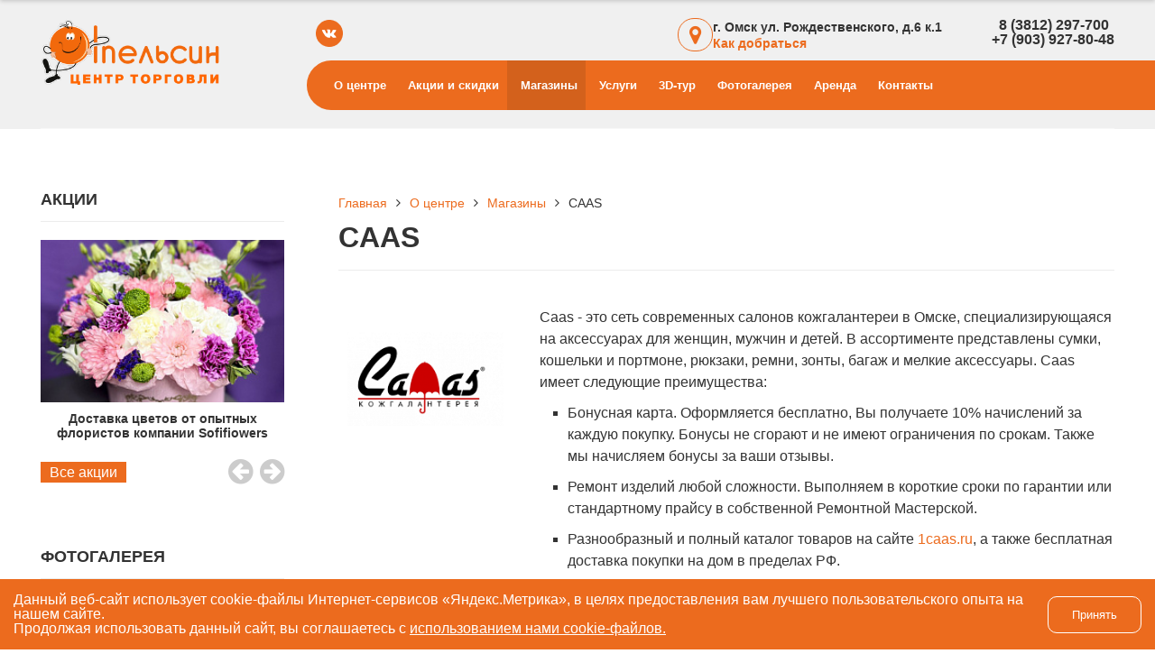

--- FILE ---
content_type: text/html; charset=UTF-8
request_url: https://apelsin-omsk.ru/kompaniya/magaziny/ernest/
body_size: 7830
content:
<!DOCTYPE html>
<html lang="ru">
<head>
    <meta name=viewport content="width=device-width, initial-scale=1.0">
    <meta name="format-detection" content="telephone=no">
    <title>СAAS</title>
    <meta http-equiv="Content-Type" content="text/html; charset=UTF-8" />
<link href="/bitrix/templates/gvozdevsoft_corpgs_s1/css/reset.css?16620304101139" type="text/css"  data-template-style="true"  rel="stylesheet" />
<link href="/bitrix/templates/gvozdevsoft_corpgs_s1/css/bootstrap-grid.min.css?166203041034243" type="text/css"  data-template-style="true"  rel="stylesheet" />
<link href="/bitrix/templates/gvozdevsoft_corpgs_s1/css/font-awesome/css/font-awesome.min.css?166203041031000" type="text/css"  data-template-style="true"  rel="stylesheet" />
<link href="/bitrix/templates/gvozdevsoft_corpgs_s1/lib/owl-carousel-2/css/owl.carousel.min.css?16620304093351" type="text/css"  data-template-style="true"  rel="stylesheet" />
<link href="/bitrix/templates/gvozdevsoft_corpgs_s1/lib/owl-carousel-2/css/owl.theme.default.css?16620304092810" type="text/css"  data-template-style="true"  rel="stylesheet" />
<link href="/bitrix/templates/gvozdevsoft_corpgs_s1/lib/fancybox/jquery.fancybox.min.css?166203040912795" type="text/css"  data-template-style="true"  rel="stylesheet" />
<link href="/bitrix/templates/gvozdevsoft_corpgs_s1/lib/flex-gallery/justified-gallery.min.css?16620304092515" type="text/css"  data-template-style="true"  rel="stylesheet" />
<link href="/bitrix/templates/gvozdevsoft_corpgs_s1/css/template.css?166954953616635" type="text/css"  data-template-style="true"  rel="stylesheet" />
<link href="/bitrix/templates/gvozdevsoft_corpgs_s1/css/mainpage.css?166203041016155" type="text/css"  data-template-style="true"  rel="stylesheet" />
<link href="/bitrix/templates/gvozdevsoft_corpgs_s1/css/content.css?166203041018065" type="text/css"  data-template-style="true"  rel="stylesheet" />
<link href="/bitrix/templates/gvozdevsoft_corpgs_s1/css/catalog.css?166203041015440" type="text/css"  data-template-style="true"  rel="stylesheet" />
<link href="/bitrix/templates/gvozdevsoft_corpgs_s1/css/sidebar.css?16620304103498" type="text/css"  data-template-style="true"  rel="stylesheet" />
<link href="/bitrix/templates/gvozdevsoft_corpgs_s1/css/feedback.css?166728742415283" type="text/css"  data-template-style="true"  rel="stylesheet" />
<link href="/bitrix/templates/gvozdevsoft_corpgs_s1/lib/flmenu/flmenu.css?16687758345634" type="text/css"  data-template-style="true"  rel="stylesheet" />
<link href="/bitrix/templates/gvozdevsoft_corpgs_s1/lib/accordion/accordion.css?16620304091496" type="text/css"  data-template-style="true"  rel="stylesheet" />
<link href="/bitrix/templates/gvozdevsoft_corpgs_s1/lib/tabs/tabs.css?1662030409697" type="text/css"  data-template-style="true"  rel="stylesheet" />
<link href="/bitrix/templates/gvozdevsoft_corpgs_s1/lib/arrup/arrup.css?1662030409556" type="text/css"  data-template-style="true"  rel="stylesheet" />
<link href="/bitrix/templates/gvozdevsoft_corpgs_s1/lib/hdfix/hdfix.css?16687770882869" type="text/css"  data-template-style="true"  rel="stylesheet" />
<link href="/bitrix/templates/gvozdevsoft_corpgs_s1/lib/img-zoom/img-zoom.css?1662030409682" type="text/css"  data-template-style="true"  rel="stylesheet" />
<link href="/bitrix/templates/gvozdevsoft_corpgs_s1/css/cart.css?16620304106569" type="text/css"  data-template-style="true"  rel="stylesheet" />
<link href="/bitrix/templates/gvozdevsoft_corpgs_s1/themes/color_custom.css?16660915404295" type="text/css"  data-template-style="true"  rel="stylesheet" />
<link href="/bitrix/templates/gvozdevsoft_corpgs_s1/css/slider.css?1669547288863" type="text/css"  data-template-style="true"  rel="stylesheet" />
<link href="/bitrix/templates/gvozdevsoft_corpgs_s1/css/adaptive.css?16695479067434" type="text/css"  data-template-style="true"  rel="stylesheet" />
<link href="/bitrix/templates/gvozdevsoft_corpgs_s1/css/customer.css?166203041022" type="text/css"  data-template-style="true"  rel="stylesheet" />
<link href="/bitrix/templates/gvozdevsoft_corpgs_s1/components/bitrix/menu/sections_menu/style.css?16620304103897" type="text/css"  data-template-style="true"  rel="stylesheet" />
<link href="/bitrix/templates/gvozdevsoft_corpgs_s1/components/bitrix/menu/footer_top_menu/style.css?1668514078398" type="text/css"  data-template-style="true"  rel="stylesheet" />
<style>:root{ --main-template-color: #ec6b1e }</style>



<script type="text/javascript" src="/bitrix/templates/gvozdevsoft_corpgs_s1/lib/jquery-3.3.1.min.js?166203040986927"></script>
<script type="text/javascript" src="/bitrix/templates/gvozdevsoft_corpgs_s1/lib/owl-carousel-2/js/owl.carousel.min.js?166203040944342"></script>
<script type="text/javascript" src="/bitrix/templates/gvozdevsoft_corpgs_s1/lib/fancybox/jquery.fancybox.min.js?166203040968253"></script>
<script type="text/javascript" src="/bitrix/templates/gvozdevsoft_corpgs_s1/lib/flmenu/flmenu.js?16685176613625"></script>
<script type="text/javascript" src="/bitrix/templates/gvozdevsoft_corpgs_s1/lib/sticky/jquery.sticky.js?16620304093836"></script>
<script type="text/javascript" src="/bitrix/templates/gvozdevsoft_corpgs_s1/lib/accordion/accordion.js?1662030409311"></script>
<script type="text/javascript" src="/bitrix/templates/gvozdevsoft_corpgs_s1/lib/tabs/tabs.js?1662030409751"></script>
<script type="text/javascript" src="/bitrix/templates/gvozdevsoft_corpgs_s1/lib/arrup/arrup.js?1662030409423"></script>
<script type="text/javascript" src="/bitrix/templates/gvozdevsoft_corpgs_s1/lib/hdfix/hdfix.js?1667282775231"></script>
<script type="text/javascript" src="/bitrix/templates/gvozdevsoft_corpgs_s1/lib/img-zoom/img-zoom.js?1662030409220"></script>
<script type="text/javascript" src="/bitrix/templates/gvozdevsoft_corpgs_s1/lib/flex-gallery/jquery.justified-gallery.min.js?166203040918510"></script>
<script type="text/javascript" src="/lib/feedback/feedback.js?16620304091286"></script>
<script type="text/javascript" src="/lib/cart/cart.js?16620304094151"></script>
<script type="text/javascript" src="/bitrix/templates/gvozdevsoft_corpgs_s1/lib/inputmask/jquery.inputmask.js?1662030409220934"></script>
<script type="text/javascript" src="/bitrix/templates/gvozdevsoft_corpgs_s1/js/main.js?16695479354224"></script>
<script type="text/javascript" src="/bitrix/templates/gvozdevsoft_corpgs_s1/components/bitrix/menu/mn_flmenu_top/script.js?1668517596553"></script>
<script type="text/javascript">var _ba = _ba || []; _ba.push(["aid", "9f25edd6836802882369e766f179092f"]); _ba.push(["host", "apelsin-omsk.ru"]); (function() {var ba = document.createElement("script"); ba.type = "text/javascript"; ba.async = true;ba.src = (document.location.protocol == "https:" ? "https://" : "http://") + "bitrix.info/ba.js";var s = document.getElementsByTagName("script")[0];s.parentNode.insertBefore(ba, s);})();</script>


                                                                                                                                                                                    <script type="text/javascript" src="https://cdnjs.cloudflare.com/ajax/libs/js-cookie/2.1.2/js.cookie.js"></script>
            <script>window.inputMaskPattern = "+7 (999) 999-99-99";</script>
                                    <!-- Open Graph -->
    <meta property="og:title" content="СAAS">
    <meta property="og:description" content="">
    <meta property="og:type" content="website">
    <meta property="og:url" content="https:///kompaniya/magaziny/ernest/">
            <meta property="og:image" content="https:///upload/iblock/d77/7l3y9p1gp0ayk7a1o91kt3kuaurujprq.png">
        <!-- /Open Graph -->
    <link type="image/x-icon" rel="shortcut icon"
          href="/favicon.ico">

    <!-- Yandex.Metrika counter -->
    <script type="text/javascript" >
    (function(m,e,t,r,i,k,a){m[i]=m[i]||function(){(m[i].a=m[i].a||[]).push(arguments)};
    m[i].l=1*new Date();
    for (var j = 0; j < document.scripts.length; j++) {if (document.scripts[j].src === r) { return; }}
    k=e.createElement(t),a=e.getElementsByTagName(t)[0],k.async=1,k.src=r,a.parentNode.insertBefore(k,a)})
    (window, document, "script", "https://mc.yandex.ru/metrika/tag.js", "ym");

    ym(102921116, "init", {
            clickmap:true,
            trackLinks:true,
            accurateTrackBounce:true,
            webvisor:true
    });
    </script>
    <noscript><div><img src="https://mc.yandex.ru/watch/102921116" style="position:absolute; left:-9999px;" alt="" /></div></noscript>
    <!-- /Yandex.Metrika counter -->
     
</head>
<body>
<header id="header">
                            <div class="header-inner">
                                <div class="container">
                    <div class="header-top">
                        <div class="row align-items-center">
                            <div class="col" id="header-grid">
                                <div class="header-logo">
                                    <a href="/" class="header-logo__link">
                                            <img src="/images/logo.png" alt="Главная">
                                    </a>
                                    <a class="burger_btn"></a>
                                </div>

                                <div class="header-contacts d-flex justify-content-between">
                                    <div class="ml-5 social_wrap">
                                        <div>
    <a href='https://vk.com/apelsinomsk'"><img src="/upload/uf/7d0/d8p5zo356yx9oqfggljflzujwxwf2fsc.png" border="0" alt="" width="30" height="30" /></a>
</div>                                    </div>
                                    <div class="d-flex header_address_phone">
                                        <div class="header-address">
                                            <div class="header-address__text">
                                                <div class="address_wrap">
    г. Омск ул. Рождественского, д.6 к.1 <br/>
            <a href="/kontakty/">Как добраться</a>
    </div>
                                            </div>
                                        </div>

                                        <div class="header-phone">
                                            <div class="header-phone_item">
    <a href="tel:83812297700" class="header-phone__popup-link-phone">&nbsp;&nbsp;8 (3812) 297-700 </a>
</div>
<div class="header-phone_item">
    <a href="tel:+79039278048 " class="header-phone__popup-link-phone">+7 (903) 927-80-48 </a>
</div>
                                        </div>
                                    </div>
                                </div>
                                <div class="header-menu">
                                    <div id="flvmenu">
<ul id="horizontal-multilevel-menu" itemscope itemtype="http://schema.org/SiteNavigationElement">


	
	
	
		
							<li><a href="/kompaniya/" itemprop="url">О центре</a></li>
			
		
	
	

	
	
	
		
							<li><a href="/aktsii/" itemprop="url">Акции и скидки</a></li>
			
		
	
	

	
	
	
		
							<li class="item-selected"><a href="/kompaniya/magaziny/" itemprop="url">Магазины</a></li>
			
		
	
	

	
	
	
		
							<li><a href="/kompaniya/services/" itemprop="url">Услуги</a></li>
			
		
	
	

	
	
	
		
							<li><a href="/map/" itemprop="url">3D-тур</a></li>
			
		
	
	

	
	
	
		
							<li><a href="/portfolio/" itemprop="url">Фотогалерея</a></li>
			
		
	
	

	
	
	
					<li class="root-item"><a href="/arenda-ploshchadey/" itemprop="url">Аренда</a>
				<ul>
		
	
	

	
	
	
		
							<li><a href="/arenda-ploshchadey/arenda-torgovykh-mest/" itemprop="url">Аренда торговых мест</a></li>
			
		
	
	

	
	
	
		
							<li><a href="/arenda-ploshchadey/arenda-efirnogo-vremeni/" itemprop="url">Аренда эфирного времени</a></li>
			
		
	
	

	
	
	
		
							<li><a href="/arenda-ploshchadey/arenda-reklamnykh-mest/" itemprop="url">Аренда рекламных мест</a></li>
			
		
	
	

	
			</ul></li>	
	
		
							<li><a href="/kontakty/" itemprop="url">Контакты</a></li>
			
		
	
	

</ul>
</div>
<div class="menu-clear-left"></div>
                                </div>
                            </div>
                        </div>
                    </div>
                    <!-- /header-top -->
                    <div class="row">
                        <div class="col-lg">
                                                                                            <nav class="header-top-menu menu-line">
                                    
                                </nav>
                        </div>
                    </div>
                    <!-- /top-menu -->
                                </div>
        </div>
        <!-- /header-inner -->
                            <!-- header-fix -->
            <div class="header-fix">
                <div class="head_slide">
    <div class="hdslide_inn">

        <div class="head_slide_left">

            <div class="hdslide_home">
                <a href="/" class="hdslide_home-logo">
                    <img src="/images/logo_fix.png"
                         alt="Главная">
                </a>
            </div>

                    </div>

        <div class="head_slide_right">
                        <div class="header-address">
                <div class="header-address__text">
                    <div class="address_wrap">
    г. Омск ул. Рождественского, д.6 к.1 <br/>
            <a href="/kontakty/">Как добраться</a>
    </div>
                </div>
            </div>
            <div class="header-phone">
                <div class="header-phone_item">
    <a href="tel:83812297700" class="header-phone__popup-link-phone">&nbsp;&nbsp;8 (3812) 297-700 </a>
</div>
<div class="header-phone_item">
    <a href="tel:+79039278048 " class="header-phone__popup-link-phone">+7 (903) 927-80-48 </a>
</div>
            </div>
        </div>
    </div>
</div>            </div>
            <!-- /header-fix -->
        </header>
<!-- HEADER -->
        <div class="wrapper">
        <div class="container">
            <div class="row">
                <div class="col wrapper-inner">
                    <div id="sidebar">
                        <div class="sidebar_adaptive">
                                                            <div id="sidebar_filter_catalog">
                                    <div class="sidebar pright">
   </div>                                </div>
                                                        <nav id="sidebar_menu">
                                                            </nav>
                                                            <div class="sidebar-action-box">
                                    <div class="title">
	Акции
</div>
<div class="sidebar-action owl-carousel">
			<div id="bx_3218110189_234">
		<div class="sidebar-action__img">
						<a href="/aktsii/dostavka-tsvetov-ot-opytnykh-floristov-kompanii-sofifiowers/">
				<img src="/upload/resize_cache/iblock/d6f/248_165_2/p03yo62nj8als2jiiroo5azgho4v7svq.jpg" alt="Доставка цветов от опытных флористов компании Sofifiowers" />			</a>
					</div>
		<div class="sidebar-action__text">
			<a href="/aktsii/dostavka-tsvetov-ot-opytnykh-floristov-kompanii-sofifiowers/" class="sidebar-action__text-link">
				Доставка цветов от опытных флористов компании Sofifiowers			</a>
		</div>
	</div>
			<div id="bx_3218110189_285">
		<div class="sidebar-action__img">
						<a href="/aktsii/ortopedicheskie-matrasy/">
				<img src="/upload/resize_cache/iblock/9e3/248_165_2/qdpnal6caq1ssjutnxtahpj9znjb1nfc.png" alt="Ортопедические матрасы" />			</a>
					</div>
		<div class="sidebar-action__text">
			<a href="/aktsii/ortopedicheskie-matrasy/" class="sidebar-action__text-link">
				Ортопедические матрасы			</a>
		</div>
	</div>
			<div id="bx_3218110189_284">
		<div class="sidebar-action__img">
						<a href="/aktsii/resheniya-dlya-kazhdogo/">
				<img src="/upload/resize_cache/iblock/998/248_165_2/4g4t7vuwetjbpaq57zhl1ee25bb9whjx.png" alt="Решения для каждого" />			</a>
					</div>
		<div class="sidebar-action__text">
			<a href="/aktsii/resheniya-dlya-kazhdogo/" class="sidebar-action__text-link">
				Решения для каждого			</a>
		</div>
	</div>
			<div id="bx_3218110189_283">
		<div class="sidebar-action__img">
						<a href="/aktsii/divan-rivera/">
				<img src="/upload/resize_cache/iblock/f41/248_165_2/mjs03o2uwoaq3jjvrvzw2lcoysv61w1v.png" alt="Диван Ривьера" />			</a>
					</div>
		<div class="sidebar-action__text">
			<a href="/aktsii/divan-rivera/" class="sidebar-action__text-link">
				Диван Ривьера			</a>
		</div>
	</div>
			<div id="bx_3218110189_282">
		<div class="sidebar-action__img">
						<a href="/aktsii/rassrochka/">
				<img src="/upload/resize_cache/iblock/a56/248_165_2/k3nmnumfu0icldctrt33l0widsz8rd50.png" alt="Рассрочка" />			</a>
					</div>
		<div class="sidebar-action__text">
			<a href="/aktsii/rassrochka/" class="sidebar-action__text-link">
				Рассрочка			</a>
		</div>
	</div>
	</div>

<div class="link_all">
 <a href="/aktsii/">Все акции</a>
</div>                                </div>
                                                                                        <div class="sidebar-review-box">
                                                                    </div>
                                                                                        <div class="sidebar-photo-box">
                                    <div class="title">
	 Фотогалерея
</div>
 <div class="sidebar-portfolio owl-carousel">
			<div id="bx_651765591_49">
				<a href="/portfolio/" title="Фотогалерея">
			<img src="/upload/resize_cache/iblock/c29/248_175_2/82k483u380dwwo0jftgzn7f250wd547z.jpg" alt="Фотогалерея" />		</a>
			</div>
	</div>

<div class="link_all">
 <a href="/portfolio/">Все фото</a>
</div>
<br>                                </div>
                                                                                        <div class="sidebar-news-box">
                                                                    </div>
                                                                                        <div id="sidebar_fixed">
                                                                    </div>
                                                    </div>
                    </div>
                                        <div class="content-box">
                                                    <div class="breadcrumb">
                                <ul itemscope itemtype="http://schema.org/BreadcrumbList"><li itemprop="itemListElement" itemscope itemtype="http://schema.org/ListItem"><a href="/" title="Главная" itemprop="item"><span itemprop="name">Главная</span></a><meta itemprop="position" content="1" /></li><li itemprop="itemListElement" itemscope itemtype="http://schema.org/ListItem"><a href="/kompaniya/" title="О центре" itemprop="item"><span itemprop="name">О центре</span></a><meta itemprop="position" content="2" /></li><li itemprop="itemListElement" itemscope itemtype="http://schema.org/ListItem"><a href="/kompaniya/magaziny/" title="Магазины" itemprop="item"><span itemprop="name">Магазины</span></a><meta itemprop="position" content="3" /></li><li itemprop="itemListElement" itemscope itemtype="http://schema.org/ListItem"><span itemprop="item"><span itemprop="name">СAAS</span></span><meta itemprop="position" content="4" /></li></ul>                            </div>
                            <h1>СAAS</h1>
                        
<div class="borderbx">
<div class="partners-detail">
	<div class="row">
				<div class="col-md-3">
			<div class="partners-detail__item">
				<img src="/upload/resize_cache/iblock/d77/200_200_1/7l3y9p1gp0ayk7a1o91kt3kuaurujprq.png" alt="СAAS"  title="СAAS" class="partners-detail__img">			</div>
		</div>
						<div class="col">
			<div class="partners-detail__text">
				<p>
	 Caas - это сеть современных салонов кожгалантереи в Омске, специализирующаяся на аксессуарах для женщин, мужчин и детей. В ассортименте представлены сумки, кошельки и портмоне, рюкзаки, ремни, зонты, багаж и мелкие аксессуары. Caas имеет следующие преимущества:
</p>
<ul>
	<li>Бонусная карта. Оформляется бесплатно, Вы получаете 10% начислений за каждую покупку. Бонусы не сгорают и не имеют ограничения по срокам. Также мы начисляем бонусы за ваши отзывы.</li>
	<li>Ремонт изделий любой сложности. Выполняем в короткие сроки по гарантии или стандартному прайсу в собственной Ремонтной Мастерской.</li>
	<li>Разнообразный и полный каталог товаров на сайте <a href="http://1caas.ru/" target="_blank">1caas.ru</a>, а также бесплатная доставка покупки на дом в пределах РФ.</li>
	<li>Подарочные сертификаты любого номинала в электронном, либо физическом эквиваленте.</li>
	<li>Возможность покупки товаров в рассрочку или с помощью сервиса “Долями” без процентов и переплат.</li>
	<li>Информативные соцсети в “Telegram” и “ВКонтакте” с обзорами товара, лучшими ценами и подробным описанием.</li>
</ul>
<p>
</p>
<p>
	 Мы стремимся улучшать сервис, чтобы вы возвращались к нам с удовольствием! Ведь Caas в моде при любой погоде!
</p>
<p>
 <span style="color: #626262;">ЦОКОЛЬНЫЙ ЭТАЖ, БУТИК №14</span>
</p>
<hr>
<p>
	 &nbsp;
</p>			</div>
		</div>
			</div>
	</div>

<div class="link_back">
	<a href="/kompaniya/magaziny/"><i class="fa fa-chevron-left" aria-hidden="true"></i>Список партнеров</a>
</div>
</div>
</div>
    </div>
    </div>
    </div>
</div>
<footer id="footer">
    <div class="footer">
        <div class="cookie-notification cookie-notification_hidden_yes">
    <div class="cookie-notification__body">
    <p>
        Данный веб-сайт использует cookie-файлы Интернет-сервисов «Яндекс.Метрика», 
        в целях предоставления вам лучшего пользовательского опыта на нашем сайте. <br>
        Продолжая использовать данный сайт, вы соглашаетесь с <a target="_blank" href="https://apelsin-omsk.ru/kontakty/politika-konfidentsialnosti/">использованием нами cookie-файлов.</a>
    </p>
    </div>
    <div class="cookie-notification__buttons">
        <button class="cookie-notification__button" id="yes">Принять</button>
    </div>
</div>

<style>
    .cookie-notification {
            position: fixed;
            display: flex;
            gap: 24px;
            justify-content: space-between;
            align-items: center;
            background-color: #EC6B1E;
            bottom: 0;
            width: 100%;
            color: white;
            padding: 15px;
            z-index: 9999;
        }

        .cookie-notification_hidden_yes {
            display: none;
        }

        .cookie-notification__header {
            margin-bottom: 10px;
            font-size: 23px;
        }

        .cookie-notification__body p a {
            color: #fff;
            text-decoration: underline;
        }

        .cookie-notification__button {
            padding: 12px 26px;
            background-color: #EC6B1E;
            color: #fff;
            border: 1px solid #fff;
            border-radius: 10px;
            transition: background .3s ease-in-out, color .3s ease-in-out;
            cursor: pointer;
        }

        .cookie-notification__button:hover {
            background: #fff;
            color: #EC6B1E;
        }

        @media (max-width: 768px) {
            .cookie-notification__body p {
                text-align: start;
            }
        }

        @media (max-width: 450px) {
            .cookie-notification {
                flex-direction: column;
                align-items: center;
                gap: 12px;
            }

            .cookie-notification__body p {
                text-align: center;
            }
        }
</style>

 <script type="text/javascript">
    var messageElement = document.querySelector('.cookie-notification');
    if (!Cookies.get('agreement')) {
        showMessage();
    } else {
        initCounter();
    }
    (function(m,e,t,r,i,k,a){m[i]=m[i]||function(){(m[i].a=m[i].a||[]).push(arguments)};
    m[i].l=1*new Date();k=e.createElement(t),a=e.getElementsByTagName(t)[0],k.async=1,k.src=r,a.parentNode.insertBefore(k,a)})
    (window, document,'script','//mc.yandex.ru/metrika/tag.js', 'ym')
    function addClass (o, c) {
        var re = new RegExp("(^|\\s)" + c + "(\\s|$)", "g");
        if (!o || re.test(o.className)) {
            return;
        }
        o.className = (o.className + " " + c).replace(/\s+/g, " ").replace(/(^ | $)/g, "");
    }
    function removeClass (o, c) {
        var re = new RegExp('(^|\\s)' + c + '(\\s|$)', 'g');
        if (!o) {
            return;
        }
        o.className = o.className.replace(re, '$1').replace(/\s+/g, ' ').replace(/(^ | $)/g, '');
    }
    function hideMessage () {
        addClass(messageElement, 'cookie-notification_hidden_yes');
    }
    function showMessage () {
        removeClass(messageElement, 'cookie-notification_hidden_yes');
    }
    function saveAnswer () {
        hideMessage();

        Cookies.set('agreement', '1');
    }
    function initCounter () {
        ym(102921116, 'init', {});
        saveAnswer();
    }
    document.querySelector('#yes').addEventListener('click', function () {
        initCounter();
    });
</script>        <div class="footer__top">
            <div class="container">
                <div class="row">
                    <div class="col">
                        <div class="footer-grid">
                            <div class="footer-grid-left">
                                <div class="footer__logo">
                                    <a href="/" class="header-logo__link">
                                        <img src="/images/logo-footer.png" alt="Главная">
                                    </a>
                                </div>

                                <nav class="footer__menu-nav">
                                    <ul id="footer-top-menu" class="footer-top-menu">

			<li><a href="/kompaniya/">О центре</a></li>
		
			<li><a href="/aktsii/">Акции и скидки</a></li>
		
			<li><a href="/kompaniya/magaziny/" class="selected">Магазины</a></li>
		
			<li><a href="/kompaniya/services/">Услуги</a></li>
		
			<li><a href="/map/">3D-тур</a></li>
		
			<li><a href="/portfolio/">Фотогалерея</a></li>
		
			<li><a href="/arenda-ploshchadey/">Аренда</a></li>
		
			<li><a href="/kontakty/">Контакты</a></li>
		

</ul>
                                </nav>
                            </div>
                            <div class="footer-grid-right">
                                <div class="d-flex gap-3 footer_grid_wrap_1">
                                    <h4>Контакты </h4>
                                    <div class="social-block">
                                        <div>
    <a href='https://vk.com/apelsinomsk'"><img src="/upload/uf/bbb/lpu29rv406po9r8uwdjg5fdf6q7i13s7.png" border="0" alt="" width="30" height="30" /></a>
</div>                                    </div>
                                </div>
                                <div class="footer__address">
                                    <div class="address_wrap">
    г. Омск ул. Рождественского, д.6 к.1 <br/>
    </div>
                                </div>
                                <div class="phone_callback_wrap d-flex flex-align-center">
                                    <div class="footer__item2">
                                        <div class="footer__phone">
                                            <div class="header-phone_item">
    <a href="tel:83812297700" class="header-phone__popup-link-phone">&nbsp;&nbsp;8 (3812) 297-700 </a>
</div>
<div class="header-phone_item">
    <a href="tel:+79039278048 " class="header-phone__popup-link-phone">+7 (903) 927-80-48 </a>
</div>
                                        </div>
                                    </div>
                                    <div class="footer__btn-callback">
                                        <a data-fancybox data-src="#form-popup-callback" href="javascript:;"
                                           class="footer__btn-callback-link btn-link">Обратная связь
                                        </a>
                                    </div>
                                </div>
                            </div>
                        </div>
                    </div>
                </div>
            </div>
        </div>
    </div>
    <div class="footer__bottom">
        <div class="container">
            <div class="row">
                <div class="col">
                    <div class="footer__copyright">
                        <div class="footer-copyright-wrap">
    <a href="/sitemap/">Карта сайта</a>
    <a href="/kontakty/politika-konfidentsialnosti/">Политика конфиденциальности</a>
</div>
                    </div>
                </div>
            </div>
        </div>
    </div>
</footer>
<!-- form popup -->
<div class="form-popup-callback form-hide" id="form-popup-callback">
    <form class="form-popup-callback__form feedback" method="post">
        <div class="row">
                        <div class="col-12">
                <div class="form-popup-callback__title">
                    Обратная связь
                </div>
                                <input type="text" name="form_name" placeholder="Ваше имя" maxlength="50" class="form-popup-callback__input">
                <input type="text" name="form_phone" placeholder="Ваш номер телефона*" required="required" class="inputmask form-popup-callback__input">
                                                <div class="feedback-garant__mess-error"></div>
                <div class="feedback-garant form-popup-callback__feedback-garant">
                    <div class="feedback-garant__box">
                        <input id="formCheck" type="checkbox" class="feedback-garant__checkbox">
                        <label for="formCheck" class="feedback-garant__label">
                           Я согласен на <a href="/kontakty/politika-konfidentsialnosti/" target="_blank" class="feedback-garant__link">обработку персональных данных</a>
                        </label>
                    </div>
                </div>
                <button type="submit" class="form-popup-callback__btn btn-button feedback-button" >Отправить</button>
                <div class="feedback-send-message"></div>
            </div>
        </div>
    </form>
</div><div class="form-popup-request form-hide" id="form-popup-request">
	<form class="form-popup-request__form feedback" method="post">
		<div class="container">
			<div class="row">
								<div class="col-12">
					<div class="form-popup-request__title">
						Оставить заявку
					</div>
										<input type="text" name="form_name" placeholder="Ваше имя" maxlength="50" class="form-popup-request__input">
					<input type="text" name="form_phone" placeholder="Ваш номер телефона*" required="required" class="inputmask form-popup-request__input">
										<textarea name="form_message" placeholder="Комментарий к заявке*" required="required" rows="3" maxlength="500" class="form-popup-request__textarea"></textarea>
					<div class="feedback-file form-popup-request__file">
						<input type="file" name="files[]" accept=".png,.jpg,.tif,.pdf,.doc,.docs" multiple class="feedback-file__input">
						<div class="feedback-file__box">
							<div class="feedback-file__icon"></div>
							<div class="feedback-file__text">
								Прикрепить свои файлы
							</div>
						</div>
					</div>
										<div class="feedback-garant__mess-error"></div>
					<div class="feedback-garant form-popup-request__feedback-garant">
						<div class="feedback-garant__box">
							<input type="checkbox" checked="checked" class="feedback-garant__checkbox">
							<label class="feedback-garant__label">
								Cогласие с <a href="/kontakty/politika-konfidentsialnosti/" target="_blank" class="feedback-garant__link">политикой конфиденциальности</a>
							</label>
						</div>	
					</div>
					<button type="submit" class="form-popup-request__btn btn-button" >Отправить</button>
					<div class="feedback-send-message"></div>
				</div>
			</div>
		</div>
	</form>
</div>



<div class="form-popup-estimate form-hide" id="form-popup-estimate">
	<form class="form-popup-estimate__form feedback" method="post">
		<div class="container">
			<div class="row">
								<div class="col-12">
					<div class="form-popup-estimate__title">
						Заказать расчет
					</div>
										<input type="text" name="form_name" placeholder="Ваше имя" maxlength="50" class="form-popup-estimate__input">
					<input type="text" name="form_phone" placeholder="Ваш номер телефона*" required="required" class="inputmask form-popup-estimate__input">
										<textarea name="form_message" placeholder="Комментарий к заявке*" required="required" rows="3" maxlength="500" class="form-popup-estimate__textarea"></textarea>
					<div class="feedback-file form-popup-estimate__file">
						<input type="file" name="files[]" accept=".png,.jpg,.tif,.pdf,.doc,.docs" multiple class="feedback-file__input">
						<div class="feedback-file__box">
							<div class="feedback-file__icon"></div>
							<div class="feedback-file__text">
								Прикрепить свои файлы
							</div>
						</div>
					</div>
										<div class="feedback-garant__mess-error"></div>
					<div class="feedback-garant form-popup-estimate__feedback-garant">
						<div class="feedback-garant__box">
							<input type="checkbox" checked="checked" class="feedback-garant__checkbox">
							<label class="feedback-garant__label">
								Cогласие с <a href="/kontakty/politika-konfidentsialnosti/" target="_blank" class="feedback-garant__link">политикой конфиденциальности</a>
							</label>
						</div>	
					</div>
					<button type="submit" class="form-popup-estimate__btn btn-button" >Отправить</button>
					<div class="feedback-send-message"></div>
				</div>
			</div>
		</div>
	</form>
</div>



<!-- /form popup -->
</body>
</html>

--- FILE ---
content_type: text/css
request_url: https://apelsin-omsk.ru/bitrix/templates/gvozdevsoft_corpgs_s1/css/template.css?166954953616635
body_size: 3371
content:
/* import */
/* color */
/* mixin */
.br {
    border-radius: 4px;
}

.opacity-img {
    opacity: 0.8;
}

.opacity-btn {
    opacity: 0.8;
}

.link-hover {
    opacity: 0.8;
}

.box-hover {
    box-shadow: 0 0 23px 0 rgba(0, 0, 0, 0.2);
}

/* class */
.pr-0 {
    padding-right: 0;
}

.pl-0 {
    padding-left: 0;
}

.pr-5 {
    padding-right: 5px;
}

.pl-5 {
    padding-left: 5px;
}

.pr-10 {
    padding-right: 10px;
}

.pl-10 {
    padding-left: 10px;
}

.pt-15 {
    padding-top: 15px;
}

.pb-15 {
    padding-bottom: 15px;
}

.mr-5 {
    margin-right: 5px;
}

.ml-5 {
    margin-left: 5px;
}

.mr-5 {
    margin-right: 5px;
}

.mr-10 {
    margin-right: 10px;
}

.mr-15 {
    margin-right: 15px;
}

.ml-10 {
    margin-left: 10px;
}

.mb-0 {
    margin-bottom: 0;
}

.mb-5 {
    margin-bottom: 5px;
}

.mb-10 {
    margin-bottom: 10px;
}

.mb-15 {
    margin-bottom: 15px;
}

.mb-20 {
    margin-bottom: 20px;
}

.mb-30 {
    margin-bottom: 30px;
}

.mb-40 {
    margin-bottom: 40px;
}

.mb-50 {
    margin-bottom: 50px;
}

.mb-60 {
    margin-bottom: 60px;
}

.mb-70 {
    margin-bottom: 70px;
}

.mb-80 {
    margin-bottom: 80px;
}

.mb-90 {
    margin-bottom: 90px;
}

.mb-100 {
    margin-bottom: 100px;
}

.mt-0 {
    margin-top: 0;
}

.mt-5 {
    margin-top: 5px;
}

.mt-10 {
    margin-top: 10px;
}

.mt-15 {
    margin-top: 15px;
}

.mt-20 {
    margin-top: 20px;
}

.mt-30 {
    margin-top: 30px;
}

.mt-40 {
    margin-top: 40px;
}

.mt-50 {
    margin-top: 50px;
}

.mt-60 {
    margin-top: 60px;
}

.mt-70 {
    margin-top: 70px;
}

.mt-80 {
    margin-top: 80px;
}

.mt-90 {
    margin-top: 90px;
}

.mt-100 {
    margin-top: 100px;
}

.row-0 {
    margin: 0;
}

.row-5 {
    margin: 0 -5px;
}

.row-10 {
    margin: 0 -10px;
}

.gap-1 {
    gap: 10px;
}

.gap-2 {
    gap: 20px;
}

.gap-3 {
    gap: 30px;
}

.gap-4 {
    gap: 40px;
}

/* castom */
.section-slider .owl-nav,
.section-slider2 .owl-nav {
    display: inline-block !important;
    margin-top: 30px;
}

.section-slider .owl-prev,
.section-slider2 .owl-prev {
    margin-right: 7px !important;
}

.section-slider .owl-prev,
.section-slider2 .owl-prev,
.section-slider .owl-next,
.section-slider2 .owl-next {
    width: 30px !important;
    height: 30px !important;
    color: #f7f7f7 !important;
    background: #CD2122 !important;
    border-radius: 4px !important;
    outline: 0;
}

.section-slider .owl-prev:hover,
.section-slider2 .owl-prev:hover,
.section-slider .owl-next:hover,
.section-slider2 .owl-next:hover {
    opacity: 0.8;
}

/* ELEMENTS */
.btn-link {
    padding: 20px 30px;
    border-radius: 4px;
    background: #CD2122;
    color: #f7f7f7 !important;
    letter-spacing: 1px;
    text-decoration: none;
}

.btn-link_oval {
    border-radius: 30px;
}

.btn-link:hover {
    opacity: 0.8;
}

.btn-button {
    padding: 20px 30px;
    border: none;
    border-radius: 4px;
    outline: 0;
    background: #CD2122;
    color: #f7f7f7;
    font-size: 1em;
    cursor: pointer;
    letter-spacing: 1px;
}

.btn-button:hover {
    opacity: 0.8;
}

.link-dotted {
    text-decoration: none;
    border-bottom: 1px dotted;
}

.link-dotted:hover {
    border: none;
}

/* spec */
body {
    font-family: "Open Sans", sans-serif;
    font-size: 16px;
    line-height: 1;
    color: #333;
}

a {
    color: #CD2122;
    text-decoration: none;
}

a:hover {
    text-decoration: none;
}

/* TEMPLATE */
/* header */
#header {
    position: relative;
    color: #333333;
    /* form */
    /* slider top */
}

#header .header-main-page {
    background-color: #F0F0F0;
}

#header .header-inner-main-page {
    z-index: 3;
    top: 0;
    left: 0;
    width: 100%;
}

#header .header-menu{
    height: 55px;
}

#header .header-inner {
    background: #F0F0F0;
}

#header .header-top {
    padding-top: 20px;
    margin-bottom: 20px;
    height: 125px;
}

#header .header-logo img {
    max-width: 200px;
    max-height: 100px;
}

#header .header-address__text:before {
    content: '\f041';
    color: #EC6B1E;
    font-size: 23px;
    display: inline-block;
    font-family: FontAwesome;
    text-align: center;
    border: 1px solid #EC6B1E;
    border-radius: 21px;
    padding: 3px 12px;
    background: #F0F0F0;
}

#header .header-address__text {
    display: flex;
    align-items: center;
    gap: 20px;
}

#header .header-address__text {
    font-size: 0.9em;
    line-height: 1.3;
}

#header .header-phone {
    margin-left: 55px;
    position: relative;
}

#header .header-phone__main-phone {
    display: inline-block;
    font-size: 1.2em;
    text-align: right;
    margin-bottom: 3px;
    transition: all 1s;
}

#header .header-phone__main-phone:after {
    content: "\f0d7";
    font-family: FontAwesome;
    font-size: 0.7em;
    color: #ccc;
    vertical-align: middle;
}

#header .header-phone__main-phone:before {
    content: "\f095";
    font-family: FontAwesome;
    font-size: 1em;
}

#header .header-phone__main-phone:hover .header-phone__popup {
    display: block;
}

#header .header-phone__link {
    text-decoration: none;
    color: #f7f7f7;
}

#header .header-phone__popup {
    position: absolute;
    z-index: 3;
    top: -4px;
    right: 0;
    display: none;
    border: 2px solid #dadada;
    min-width: 220px;
    min-height: 50px;
    padding: 10px 20px 10px 20px;
    background: #fff;
    color: #333;
    white-space: nowrap;
    text-align: center;
    border-radius: 4px;
}

#header .header-phone__popup-item {
    padding: 15px 0;
    border-bottom: 1px solid #ececec;
}

#header .header-phone__popup-item:last-child {
    border-bottom: none;
}

#header .header-phone__popup-link-phone {
    color: #333;
    text-decoration: none;
}

#header .header-phone__popup-link-email {
    font-size: 0.8em;
    color: #333;
}

#header .header-phone__popup-link-email:hover {
    text-decoration: none;
}

#header .header-btn-callback {
    text-align: right;
}

#header .header-btn-callback__link {
    margin-right: 11px;
    font-size: 0.9em;
    text-decoration: none;
    border-bottom: 1px dotted #f7f7f7;
    color: #f7f7f7;
}

#header .header-btn-callback__link:hover {
    border: none;
}

#header .header-btn-zayvka__link {
    padding: 15px;
}

#header .menu-line-main-page {
    border-bottom: 1px solid #f7f7f7;
}

#header .menu-line {
    border-top: 1px solid #f7f7f7;
}

#header .header-form {
    position: relative;
    width: 100%;
}

#header .header-form__inner {
    position: absolute;
    right: 30px;
    margin-top: calc(50vh - 258px);
}

#header .header-slider__img {
    background-position: center;
    background-size: cover;
    height: 100%;
    width: 100%;
}

#header .header-slider__img .big {
    position: absolute;
    top: 0;
    left: 0;
    width: 100%;
    height: 100%;
    background-position: center;
    background-size: cover;
}

#header .header-slider__img .small {
    display: none;
    position: absolute;
    top: 0;
    left: 0;
    width: 100%;
    height: 100%;
    background-position: center;
    background-size: cover;
}

@media (max-width: 991px) {
    #header .header-slider__img .big {
        display: none;
    }

    #header .header-slider__img .small {
        display: block;
    }
}

#header .header-slider__shadow {
    position: absolute;
    z-index: 2;
    top: 0;
    left: 0;
    width: 100%;
    height: 100%;
}

#header .header-slider__inner {
    position: relative;
    width: 100%;
    height: 100vh;
    min-height: 660px;
}

#header .header-slider__offer {
    position: absolute;
    z-index: 3;
    padding: 45px 0 0 110px;
    background: linear-gradient(270deg, #FFFFFF 51.04%, rgba(255, 255, 255, 0.5) 100%);
    border-radius: 0px 300px 300px 0px;
}

#header .header-slider__title {
    margin: 0 0 10px 0;
}

#header .header-slider__desc {
    line-height: 1.4;
    margin: 0 0 20px 0;
    color: #333333;
    height: 45%;
    padding-right: 38px;
}

#header .header-slider__price {
    margin: 0 auto;
    font-size: 2.2em;
}

#header .header-slider__btn {
    display: flex;
    margin-top: 30px;
}

/* wrapper */
.wrapper {
    padding: 70px 0;
}

.wrapper-main-page {
    padding: 0;
}

.wrapper-inner {
    display: flex;
}

/* SIDEBAR */
#sidebar {
    margin-right: 60px;
    width: 270px;
    min-width: 270px;
}

/* CONTENT */
.content-box {
    width: 100%;
    /* spec */
    /* breadcrumb */
}

.content-box p,
.content-box ul,
.content-box ol {
    color: #333;
}

.content-box p {
    line-height: 1.5;
    margin: 0 0 10px 0;
}

.content-box ul,
.content-box ol {
    margin: 10px 0 20px 5%;
}

.content-box ul {
    list-style: square;
}

.content-box ol {
    list-style: decimal;
}

.content-box ul li,
.content-box ol li {
    line-height: 1.5;
    margin-bottom: 10px;
}

.content-box img {
    max-width: 100%;
    height: auto;
}

.content-box b,
.content-box strong {
    font-weight: 600;
}

.content-box i {
    font-style: italic;
}

.content-box i.fa {
    font-style: normal;
}

.content-box sup {
    position: relative;
    top: -0.5em;
}

.content-box sub {
    position: relative;
    top: 0.5em;
}

.content-box h1 {
    font-size: 2em;
    font-weight: 600;
    margin: 0 0 40px 0;
    padding-bottom: 20px;
    border-bottom: 1px solid #ececec;
}

.content-box h2 {
    font-size: 1.6em;
    margin: 27px 0 20px 0;
}

.content-box h3 {
    font-size: 1.4em;
    margin: 27px 0 20px 0;
}

.content-box h4 {
    font-size: 1.14em;
    margin: 27px 0 20px 0;
}

.content-box h5 {
    font-size: 1em;
    font-weight: bold;
}

.content-box table {
    width: 100%;
    border: 1px solid #dadada;
    font-size: 0.9em;
    margin: 20px 0 30px 0;
}

.content-box td,
.content-box th {
    border: 0;
    padding: 15px 5px;
    text-align: center;
    border: 1px solid #dadada;
}

.content-box th {
    text-transform: uppercase;
    padding: 15px 5px;
    background: #CD2122;
    color: #fff;
    font-size: 0.9em;
    font-weight: 600;
    line-height: 1.5;
}

.content-box tr {
    background: #fff;
}

.content-box table td:first-child {
    text-align: left;
    padding-left: 24px;
}

.content-box table tr:nth-child(odd) {
    background: #f7f7f7;
}

.content-box .breadcrumb {
    margin: 0 0 10px 0;
    overflow: hidden;
    color: #777;
    font-family: "Open Sans", Arial, "Helvetica Neue", Helvetica, sans-serif;
}

.content-box .breadcrumb a {
    text-decoration: none;
}

.content-box .breadcrumb a:hover {
    text-decoration: none;
}

.content-box .breadcrumb ul {
    display: flex;
    align-items: center;
    flex-wrap: wrap;
    list-style: none;
    margin: 0;
}

.content-box .breadcrumb ul li {
    background: none;
    float: left;
    margin: 0 10px 0 0;
    font-size: 0.9em;
}

.content-box .breadcrumb li + li:before {
    content: "\f105";
    font-family: fontAwesome;
    font-size: 1em;
    margin: 0 10px 0 0;
}

.content-box .breadcrumb ul li:first-child {
    margin-left: 0;
    padding-left: 0;
}

.content-box .breadcrumb ul li:last-child {
    background: none;
    line-height: 1.7;
}

/* footer */
#footer .footer__top {
    padding: 50px 0;
    background: #F0F0F0;
}

#footer .footer__logo img {
    width: 100%;
    height: auto;
    margin-bottom: 20px;
}

#footer .footer__text {
    margin-bottom: 20px;
    color: #f7f7f7;
    font-size: 0.9em;
    line-height: 150%;
}

#footer .footer__hr {
    width: 100%;
    height: 2px;
    margin-bottom: 20px;
    background: #3e4c5a;
}

#footer .footer__phone {
    font-size: 16px;
    color: #f7f7f7;
}

#footer .footer__phone a {
    text-decoration: none;
    color: #f7f7f7;
    font-weight: 600;
}

#footer .footer .header-phone__link,
#footer .footer .header-phone__popup-link-email {
    display: none;
}

#footer .footer .header-phone__popup-item {
    margin-bottom: 10px;
}

#footer .footer__btn-callback {

}

.flex-align-center {
    align-items: center;
}

.phone_callback_wrap {
    margin-top: 20px;
    gap: 15px;
}

#footer .footer__btn-callback-link {
    padding: 13px 20px;
}

#footer .footer__mail {
    margin-bottom: 15px;
}

#footer .footer__mail a {
    color: #8ea0b5;
    text-decoration: none;
}

#footer .footer__mail a:before {
    content: "\f003";
    font-family: FontAwesome;
    font-size: 0.9em;
    margin-right: 8px;
}

#footer .footer__address {
    margin-bottom: 20px;
    color: #f7f7f7;
    font-size: 0.9em;
    line-height: 130%;
    display: flex;
}

#footer .footer__address:before {
    content: "\f041";
    font-family: FontAwesome;
    font-size: 1.1em;
    color: #EC6B1E;
    background: white;
    padding: 4px 9px;
    border-radius: 14px;
    border: 1px solid;
    margin-left: 5px;
    margin-right: 8px;
}

#footer .address_wrap {
    line-height: 1.7;
    font-size: 16px
}

#footer .footer__menu-title {
    margin: 20px 0;
    font-size: 1.2em;
    text-transform: uppercase;
    color: #f7f7f7;
}

#footer .footer__menu-title:after {
    content: "";
    width: 40px;
    height: 2px;
    background: #3e4c5a;
    display: block;
    margin: 15px 0;
}

#footer .footer__menu a {
    display: block;
    margin-bottom: 17px;
    color: #a1b0c1;
    text-decoration: none;
}

#footer .footer__menu a:hover {
    text-decoration: none;
    color: #d5dce3;
}

#footer .footer__bottom {
    padding: 20px 0;
    background: #E7E7E7;
}

#footer .footer__social ul {
    display: flex;
}

#footer .footer__social ul li {
    padding-left: 25px;
}

#footer .footer__social a {
    color: #3f4f60;
    font-size: 1.5em;
}

#footer .footer__social a:hover {
    color: #8ea0b5;
}

#footer .footer__copyright {
    color: #b9b9b9;
    font-size: 0.8em;
}

/* bitrix */
[id^=bx_incl] {
    display: inline;
}

.content-box *[id^=bx_incl] {
    display: block;
}

#header-grid {
    display: grid;
    grid-template-columns: 300px 1fr;
    row-gap: 10px;
}

#header-grid .address_wrap, .head_slide_right .address_wrap {
    color: #333333;;
    font-weight: 700;
    font-size: 14px;
}

.header-logo {
    grid-column: 1 / 2;
    grid-row: 1 / 3;
}

.header-contacts {
    display: flex;
    align-items: center;
    justify-content: end;
}

.header-phone a {
    font-weight: 700;
    font-size: 16px;
    line-height: 16px;
    color: #333333;
}

.footer-copyright-wrap {
    display: flex;
    justify-content: space-between;
}

.footer-copyright-wrap a {
    display: inline-block;
    color: #EC6B1E;
}

.footer-grid {
    display: grid;
    grid-template-columns: 440px 50%;
    justify-content: space-between;
}

@media all and (max-width: 450px) {
    .footer-grid {
        grid-template-columns: 1fr;
        row-gap: 40px;
    }
}

.footer-grid-right {
    background: #EC6B1E;
    border-radius: 150px 0 0 150px;
    padding: 55px 0 0 125px;
}

.hdslide_inn {
    display: flex;
    justify-content: space-between;
    align-items: center;
    height: 100%;
}

.head_slide_right > div {
    display: inline-block;
}

.footer-grid-right h4 {
    font-weight: 700;
    font-size: 32px;
    line-height: 32px;
    color: #FFFFFF;
    margin-bottom: 30px;
    margin-top: 0 !important;
}

.d-flex {
    display: flex;
}

#footer .footer__btn-callback-link {
    background: white !important;
    color: var(--main-template-color) !important;
    font-weight: bold;
}

.footer__top {
    position: relative;
}

.footer__top:after {
    content: '';
    display: block;
    height: 291px;
    background: #EC6B1E;
    width: 40%;
    top: 50px;
    position: absolute;
    right: 0;
    z-index: 1;
}

.footer-grid-right {
    position: relative;
    z-index: 200;
    height: 291px;
    margin-right: -15px;
}

#header .header-top{
    height: 100%;
}

#header-grid{
    height: 100%;
}

.header-inner-main-page .container{
    position: relative;
    z-index: 10;
}

#horizontal-multilevel-menu{
    height: 55px;
}

#horizontal-multilevel-menu li{
    height: 55px;
}

.header-inner-main-page:after, .header-inner:after {
    content: '';
    display: block;
    height: 55px;
    background: #EC6B1E;
    width: 45%;
    bottom: 21px;
    position: absolute;
    right: 0;
    z-index: 1;
}

@media all and (max-width: 450px) {
    .footer-grid-right {
        background: #EC6B1E;
        border-radius: 0 150px 150px 0;
        padding: 45px 0 0 15px;
        margin-left: -15px;
        margin-right: -5px;
    }

    .footer__top:after {
        display: none;
    }

    .footer-copyright-wrap {
        flex-direction: column;
        align-items: center;
        gap: 15px;
    }
}

.header-inner-main-page, .header-inner {
    position: relative;
}

.footer__top .container {
    position: relative;
    background: #f0f0f0;
    z-index: 10;
}

.footer-grid .footer__phone .header-phone_item:first-child {
    margin-bottom: 5px;
}

--- FILE ---
content_type: text/css
request_url: https://apelsin-omsk.ru/bitrix/templates/gvozdevsoft_corpgs_s1/css/mainpage.css?166203041016155
body_size: 2863
content:
/* import */
/* color */
/* mixin */
.br {
  border-radius: 4px;
}
.opacity-img {
  opacity: 0.8;
}
.opacity-btn {
  opacity: 0.8;
}
.link-hover {
  opacity: 0.8;
}
.box-hover {
  box-shadow: 0 0 23px 0 rgba(0, 0, 0, 0.2);
}
/* mixin */
.section-main-page-title {
  margin-top: -5px;
  margin-bottom: 45px;
  font-size: 2em;
  font-weight: 600;
}
.section-title-align-center {
  text-align: center;
}
.section-title-align-left {
  text-align: left;
}
.section-main-page-desc {
  margin-top: -10px;
  margin-bottom: 35px;
  max-width: 950px;
  line-height: 1.5;
  color: #777;
}
.section-desc-align-center {
  text-align: center;
  margin-right: auto;
  margin-left: auto;
}
.section-desc-align-left {
  text-align: left;
}
.section-link-all {
  position: absolute;
  z-index: 2;
  bottom: 5px;
  right: 0;
}
.section-link-all-center {
  display: block;
  width: 200px;
  text-align: center;
  margin: 20px auto 0 auto;
  padding: 15px 30px;
  border: 1px solid;
  border-radius: 4px;
  text-decoration: none;
}
.section-link-all-center:hover {
  opacity: 0.8;
}
.section-slider-row {
  position: relative;
}
.section-bg {
  background: #f7f7f7;
}
.section-border-bottom {
  border-bottom: 1px solid #ececec;
}
.section-padding {
  padding: 70px 0;
}
.section-padding-55 {
  padding: 55px 0;
}
.section-padding-55 .section-main-page-title {
  margin-top: 15px;
}
.section-padding-55 .section-link-all-center {
  margin-top: 35px;
  margin-bottom: 15px;
}
.section-block-hover:hover {
  border: 1px solid #dadada;
  box-shadow: none !important;
}
.section-link-more__link {
  display: inline-block;
  font-size: 0.9em;
}
.section-link-more__link:hover {
  opacity: 0.8;
}
.video-bg {
  position: relative;
}
.video-bg__box {
  position: absolute;
  z-index: -1;
  inset: 0px;
  overflow: hidden;
  background-size: cover;
  background-color: transparent;
  background-repeat: no-repeat;
  background-position: 50% 50%;
  background-image: none;
}
.video-bg__video {
  margin: auto;
  position: absolute;
  z-index: -1;
  top: 50%;
  left: 50%;
  transform: translate(-50%, -50%);
  visibility: visible;
  opacity: 1;
  width: 1905px;
  height: auto;
}
/* MAIN PAGE */
/* section projects list */
.section-projects-list__link {
  display: block;
  width: 100%;
  height: 280px;
}
.section-projects-list__link:hover .section-projects-list__shadow-focus,
.section-projects-list__link:hover .section-projects-list__btn-focus {
  opacity: 1;
}
.section-projects-list__box {
  position: relative;
  width: 100%;
  height: 280px;
}
.section-projects-list__img {
  background-position: center;
  background-size: cover;
  width: 100%;
  height: 100%;
}
.section-projects-list__shadow {
  position: absolute;
  top: 0;
  left: 0;
  width: 100%;
  height: 280px;
  background: url(../images/shadow_projects.png) repeat-x top left;
}
.section-projects-list__text {
  position: absolute;
  top: 0;
  left: 0;
  padding: 20px;
  font-weight: 600;
  line-height: 130%;
  text-shadow: 1px 1px 1px rgba(0, 0, 0, 0.75);
}
.section-projects-list__text-title {
  font-size: 1.3em;
  margin-bottom: 5px;
  color: #f7f7f7;
}
.section-projects-list__text-desc {
  color: #f7f7f7;
}
.section-projects-list__shadow-focus {
  position: absolute;
  top: 0;
  left: 0;
  width: 100%;
  height: 280px;
  background: rgba(0, 0, 0, 0.4);
  opacity: 0;
}
.section-projects-list__btn-focus {
  position: absolute;
  top: 50%;
  left: 50%;
  padding: 17px 20px;
  transform: translate(-50%, -50%);
  white-space: nowrap;
  background-size: 200% 100%,auto,100% 2px,100% 2px,100% 1px,100% 1px;
  background-image: linear-gradient(45deg, rgba(255, 255, 255, 0) 30%, rgba(255, 255, 255, 0.8), rgba(255, 255, 255, 0) 70%);
  background-repeat: no-repeat;
  background-position: -200% 0, 0 0, 0 0, 0 100%, 0 4px, 0 calc(100% - 4px);
  animation: shine 5s ease reverse infinite;
  box-shadow: 0 9px 40px 0 rgba(50, 50, 50, 0.9);
  opacity: 0;
}
/* section services */
.section-services__row {
  position: relative;
}
/* section company */
.section-company__row {
  margin-bottom: 50px;
}
.section-company__box-img {
  position: relative;
  width: 400px;
  min-width: 400px;
  height: 400px;
  border: 15px solid #ccc;
  margin-right: 40px;
}
.section-company__img {
  position: absolute;
  z-index: 1;
  top: 22px;
  left: 25px;
  background-position: center;
  background-size: cover;
  width: 390px;
  height: 325px;
}
.section-company__img-title {
  position: absolute;
  z-index: 2;
  bottom: 50px;
  width: 350px;
  left: 66px;
  padding: 25px;
  background: rgba(242, 255, 255, 0.7);
  font-size: 1.6em;
  font-weight: 600;
  line-height: 1.2;
}
.section-company__title {
  font-size: 1.7em;
  margin-bottom: 20px;
  line-height: 1.2;
}
.section-company__text {
  line-height: 1.5;
  margin-bottom: 20px;
}
.section-company__metric {
  display: flex;
  align-items: center;
}
.section-company__metric-nomber,
.section-company__metric-img {
  margin-right: 15px;
}
.section-company__metric-nomber {
  font-size: 3em;
}
.section-company__metric-img img {
  max-width: none;
}
.section-company__metric-title {
  font-size: 0.9em;
  font-weight: 600;
}
.section-company__metric-desc {
  margin-top: 10px;
  font-size: 0.9em;
  color: #777;
  line-height: 1.5;
}
.section-company__metric-link {
  text-decoration: none;
  color: #333;
}
.section-company__metric-link:hover {
  opacity: 0.8;
}
/* section portfolio */
.section-portfolio__row {
  position: relative;
}
.section-portfolio__item:hover {
  opacity: 0.9;
}
.section-portfolio__box-img {
  position: relative;
  width: 100%;
  height: auto;
}
.section-portfolio__img {
  max-width: 100%;
  width: 100%;
  height: auto;
}
.section-portfolio__img-shadow {
  position: absolute;
  z-index: 2;
  top: 0;
  left: 0;
  width: 100%;
  height: 100%;
  background: #333;
  opacity: 0.3;
}
.section-portfolio__img-desc {
  position: absolute;
  z-index: 3;
  bottom: 0;
  left: 0;
  width: 100%;
  height: auto;
  padding: 10px 20px;
  background: rgba(0, 0, 0, 0.7);
  color: #f7f7f7;
}
.section-portfolio__link-all-box {
  position: absolute;
  z-index: 2;
  bottom: 5px;
  right: 0;
}
.section-portfolio__link-all:hover {
  opacity: 0.8;
}
/* section advantage */
.section-advantage__box-items {
  padding: 0 30px;
}
.section-advantage__box-item {
  display: flex;
  padding: 15px 0;
}
.section-advantage__icon-fa {
  font-size: 2em;
  color: #CD2122;
  margin-right: 20px;
}
.section-advantage__icon-fa-small {
  font-size: 1.7em;
}
.section-advantage__icon-fa i {
  padding: 4px;
  border: 1px solid;
  border-radius: 4px;
}
.section-advantage__icon-img {
  width: 60px;
  height: 60px;
  margin-right: 20px;
}
.section-advantage__advantage-title {
  margin-bottom: 10px;
  font-size: 1.1em;
  font-weight: 600;
}
.section-advantage__link {
  color: #333;
  text-decoration: none;
}
.section-advantage__link:hover {
  opacity: 0.8;
}
.section-advantage__advantage-desc {
  font-size: 0.9em;
  line-height: 1.5;
  min-height: 45px;
  color: #777;
}
.section-advantage__advantage-desc p {
  color: #777;
}
.section-advantage__img-line {
  height: 30px;
  width: 100%;
  font-size: 0px;
  background: url(../images/advantage_line.png) no-repeat bottom center;
  background-size: 100% auto;
}
.section-advantage__box-link {
  text-align: center;
  margin: 45px auto 25px auto;
}
/* section review */
.section-review__row {
  position: relative;
}
.section-review__btn-focus {
  color: #333;
  margin-top: 50px;
  padding: 20px 30px;
  white-space: nowrap;
  background: #CD2122;
  color: #f7f7f7;
  font-size: 1em;
  background-size: 200% 100%,auto,100% 2px,100% 2px,100% 1px,100% 1px;
  background-image: linear-gradient(45deg, rgba(255, 255, 255, 0) 30%, rgba(255, 255, 255, 0.8), rgba(255, 255, 255, 0) 70%);
  background-repeat: no-repeat;
  background-position: -200% 0, 0 0, 0 0, 0 100%, 0 4px, 0 calc(100% - 4px);
  animation: shine 5s ease reverse infinite;
  box-shadow: 0 9px 40px 0 rgba(50, 50, 50, 0.5);
}
.section-review__box-video {
  position: relative;
  width: 100%;
  height: auto;
}
.section-review__box-video:hover .section-review__icon-video {
  opacity: 0.9;
}
.section-review__box-video:hover .section-review__icon-photo {
  opacity: 0.9;
}
.section-review__box-video:hover .section-review__shadow-video {
  opacity: 0.7;
}
.section-review__img-video {
  width: 100%;
  height: auto;
}
.section-review__img {
  max-width: 100%;
  width: 100%;
  height: auto;
}
.section-review__shadow-video {
  position: absolute;
  z-index: 3;
  top: 0;
  left: 0;
  width: 100%;
  height: 100%;
  background: #333;
  opacity: 0.3;
}
.section-review__icon-video {
  position: absolute;
  z-index: 4;
  top: 0;
  left: 0;
  width: 100%;
  height: 100%;
  background: url(../images/icon_youtube.png);
  background-size: auto;
  background-position: center;
  background-repeat: no-repeat;
  opacity: 0.5;
}
.section-review__icon-photo {
  position: absolute;
  z-index: 4;
  top: 0;
  left: 0;
  width: 100%;
  height: 100%;
  background: url(../images/icon_photo.png);
  background-size: auto;
  background-position: center;
  background-repeat: no-repeat;
  opacity: 0.5;
}
.section-review__desc-video {
  position: absolute;
  z-index: 2;
  bottom: 0;
  left: 0;
  width: 100%;
  height: auto;
  padding: 10px 20px;
  background: rgba(0, 0, 0, 0.7);
  color: #f7f7f7;
}
.section-review__link-all-box {
  position: absolute;
  z-index: 2;
  bottom: 5px;
  right: 0;
}
.section-review__link-all:hover {
  opacity: 0.8;
}
/* section otzyvy */
.section-otzyvy__item {
  width: 100%;
  height: 100%;
  padding: 20px 20px 30px 20px;
  background-color: #fff;
  border: 1px solid #ececec;
}
.section-otzyvy__item:hover {
  box-shadow: 0 0 23px 0 rgba(0, 0, 0, 0.2);
}
.section-otzyvy__name-box {
  margin-bottom: 20px;
}
.section-otzyvy__name-box:before {
  content: "\f10e";
  font-family: FontAwesome;
  margin-right: 10px;
  font-size: 1em;
  color: #eb1a1f;
}
.section-otzyvy__name {
  display: inline;
  font-weight: 600;
  margin-right: 10px;
}
.section-otzyvy__date {
  display: inline;
  font-size: 0.9em;
  color: #777;
}
.section-otzyvy__text {
  line-height: 1.5;
  margin: 0 0 10px 0;
}
/* section news */
.section-news__item {
  width: 100%;
  height: 100%;
  background-color: #fff;
  border: 1px solid #ececec;
}
.section-news__item:hover {
  box-shadow: 0 0 23px 0 rgba(0, 0, 0, 0.2);
}
.section-news__text-box {
  padding: 20px 20px 30px 20px;
}
.section-news__title {
  margin-top: -5px;
  margin-bottom: 45px;
  font-size: 2em;
  font-weight: 600;
}
.section-news__desc {
  margin-bottom: 40px;
  text-align: center;
  line-height: 1.1;
}
.section-news__date {
  margin-bottom: 10px;
  font-size: 0.9em;
  color: #777;
}
.section-news__img-img {
  max-width: 100%;
  width: 100%;
  height: auto;
}
.section-news__link-box {
  margin-bottom: 20px;
}
.section-news__link-link {
  font-size: 1.1em;
  line-height: 1.3;
  font-weight: 600;
  color: #333;
}
.section-news__link-link:hover {
  opacity: 0.8;
}
.section-news__link-all {
  margin-top: 20px;
}
/* section personal */
.section-personal__box {
  background-color: #fff;
  border: 1px solid #ececec;
}
.section-personal__box:hover {
  box-shadow: 0 0 23px 0 rgba(0, 0, 0, 0.2);
}
.section-personal__img-img {
  max-width: 100%;
  width: 100%;
  height: auto;
}
.section-personal__text {
  padding: 20px 20px 30px 20px;
}
.section-personal__text .fa {
  color: #777;
  margin-right: 5px;
}
.section-personal__name {
  font-size: 1em;
  font-weight: 600;
  margin-bottom: 5px;
  min-height: 35px;
  line-height: 1.3;
}
.section-personal__name a {
  color: #333;
}
.section-personal__name a:hover {
  opacity: 0.8;
}
.section-personal__position {
  font-size: 0.9em;
  margin-bottom: 30px;
  color: #777;
}
/* section action */
.section-action__item {
  width: 100%;
  height: 100%;
  margin: 0 auto;
  border: 1px solid #ececec;
  padding: 0;
}
.section-action__item:hover {
  box-shadow: 0 0 23px 0 rgba(0, 0, 0, 0.2);
}
.section-action__img-img {
  max-width: 100%;
  width: 100%;
  height: auto;
}
.section-action__text-box {
  padding: 20px 20px 30px 20px;
  background-color: #fff;
}
.section-action__data-stop {
  margin-bottom: 15px;
  font-size: 0.9em;
  color: #777;
}
.section-action__link {
  margin-bottom: 15px;
  font-size: 1.1em;
  font-weight: 600;
  line-height: 1.3;
}
.section-action__link-link {
  display: inline-block;
  color: #333;
  min-height: 50px;
}
.section-action__link-link:hover {
  opacity: 0.8;
}
.section-action__text {
  font-size: 0.9em;
  line-height: 1.3;
}
/* section catalog */
.owl-carousel .owl-item .section-catalog img {
  width: auto;
}
.owl-carousel .owl-item .catalog-section-tile__item {
  background-color: #fff !important;
}
/* section map */
.section-map {
  position: relative;
  height: 550px;
  box-shadow: 0 0 20px rgba(0, 0, 0, 0.1);
}
.section-map__map {
  position: absolute;
  top: 0;
  left: 0;
  width: 100%;
  height: 550px;
  z-index: 1;
}
.section-map__contacts {
  position: relative;
  top: 90px;
  left: 0;
  width: 100%;
  padding: 30px;
  z-index: 2;
  box-shadow: 0 0 20px rgba(0, 0, 0, 0.3);
  background: rgba(255, 255, 255, 0.8);
  border-radius: 4px;
}
.section-map__contacts-item {
  display: flex;
  align-items: center;
  padding: 15px 20px;
  border-bottom: 1px solid #ececec;
  line-height: 1.5;
}
.section-map__contacts-item:last-child {
  border: none;
}
.section-map__title {
  font-size: 1.2em;
  font-weight: 600;
  margin-bottom: 20px;
}
.section-map .fa {
  font-size: 1.5em;
  color: #212932;
  margin-right: 20px;
}
/* section portfolio-projects */
.section-portfolio-projects__item {
  padding: 40px 0;
  border-bottom: 1px solid #ececec;
}
.section-portfolio-projects__item:first-child {
  padding-top: 20px;
}
.section-portfolio-projects__img {
  width: 100%;
  height: auto;
}
.section-portfolio-projects__img-img {
  width: 100%;
  height: auto;
}
.section-portfolio-projects__properties {
  display: flex;
  margin-bottom: 15px;
  font-size: 0.9em;
  justify-content: space-between;
  color: #000;
}
.section-portfolio-projects h2 {
  margin: 0 0 20px 0;
  padding: 0;
  font-size: 1.3em;
}
.section-portfolio-projects__title-link {
  text-decoration: none;
  color: #000;
}
.section-portfolio-projects__title-link:hover {
  opacity: 0.8;
}
.section-portfolio-projects__preview-text {
  font-size: 0.8em;
  line-height: 1.5;
  margin: 10px 0 30px;
}
.section-portfolio-projects__parameter-line {
  flex: 1 0;
  border-bottom: 1px dotted #000;
  height: 1em;
  margin: 0 0.4em;
}
.section-portfolio-projects__link-more {
  display: inline-block;
  margin-top: 10px;
  padding: 12px 20px;
}
.section-portfolio-projects__desc-section {
  margin-top: 20px;
}
/* section-tariff */
.section-tariff__item {
  background-color: #fff;
  border: 1px solid #ececec;
}
.section-tariff__item:hover {
  box-shadow: 0 0 23px 0 rgba(0, 0, 0, 0.2);
}
.section-tariff__img-box {
  width: 100%;
  height: auto;
}
.section-tariff__img-img {
  width: 100%;
  height: auto;
}
.section-tariff__text {
  text-align: center;
  padding: 30px 20px 40px 20px;
}
.section-tariff__title {
  margin-bottom: 10px;
  font-size: 1.2em;
  text-transform: uppercase;
}
.section-tariff__price {
  padding: 10px 0;
  min-height: 80px;
  font-size: 1.3em;
  font-weight: 600;
}
.section-tariff__price-price {
  font-size: 1.5em;
}
.section-tariff__price-old {
  display: block;
  margin: 3px 0 0 0;
  text-decoration: line-through;
  font-size: 0.9em;
  font-weight: 500;
  color: #eb1a1f;
}
.section-tariff__work {
  margin: 0;
  font-size: 1em;
  text-align: left;
}
.section-tariff .section-tariff__work ul {
  margin: 0;
  list-style: none;
}
.section-tariff .section-tariff__work ul li:before {
  content: "\f05d";
  font-family: FontAwesome;
  font-size: 1.1em;
  color: #eb1a1f;
  margin-right: 10px;
}
.section-tariff__hide {
  display: none;
}
.section-tariff__btn-work {
  width: 175px;
  background: #f7f7f7;
  border: 1px solid #ccc;
  color: #000;
  border-radius: 4px;
  padding: 7px 15px;
  cursor: pointer;
  outline: none;
}
.section-tariff__link-link {
  display: block;
  margin-top: 40px;
  padding: 15px 0;
  background: #eb1a1f;
  color: #fff;
  text-decoration: none;
  border-radius: 4px;
}


--- FILE ---
content_type: text/css
request_url: https://apelsin-omsk.ru/bitrix/templates/gvozdevsoft_corpgs_s1/lib/hdfix/hdfix.css?16687770882869
body_size: 854
content:
.head_slide {
	left: 0;
	margin: 0;
	position: fixed;
	right: 0;
	top: -110px;
	height: 110px;
	width: 100%;
	z-index: 1000;
	background-color: #F0F0F0;
	box-shadow: 0 1px 5px rgba(0, 0, 0, 0.2);
	-webkit-transition: top 0.7s ease;
}

.hdslide_inn {
	margin: 0 auto;
	max-width: 1220px;
}

.hdslide_home {
	float: left;
	color: #fff;
	height: 75px;
	margin-right: 3%;
}

.hdslide_home img {
	width: auto;
	height: 65px;
}

.hdslide_contact {
	position: relative;
	float: right;
	margin: 13px 20px 0 0;
	text-align: right;
}
.hdslide_contact_nomer {
	font-size: 1.2em;
}
#header .hdslide_inn .header-phone__main-phone:before {
	display: none;
}
#header .header-fix-phone a {
	color: #000;
}

.head_slide_right{
	display: flex;
}


#header .header-fix-phone .header-phone__popup-link-phone {
	font-size: 0.9em;
}
.header-fix-phone .header-phone__popup {
	border-width: 1px;
}
.hdslide_contact_zayvka {
	float: right;
	margin: 0;
}
.hdslide_contact_zayvka a {
	display: block;
	height: 50px;
	padding: 17px 15px;
	border-radius: 0;
}
.hdslide_search {
	float: left;
}

.header-fix .header-phone_item:first-child{
	margin-bottom: 7px;
}

.hdslide_search form {
	position: relative;
	width: 300px;
}
.hdslide_search input, button {
	border: none;
	outline: none;
	border-radius: 3px;
	box-sizing: border-box;
}
.hdslide_search input {
	width: 100%;
	border: 1px solid #ccc;
	height: 37px;
	margin-top: 7px;
	background: #fff;
	color: #000;
	padding: 0 40px 0 15px;
	background-color: #f7f7f7;
	border-radius: 20px;
}
.hdslide_search button {
	height: 26px;
	width: 26px;
	position: absolute;
	top: 12px;
	right: 8px;
	background: none;
	cursor: pointer;
}
.hdslide_search button:before {
	content: "\f002";
	font-family: FontAwesome;
	color: #000;
	font-size: 1.4em;
}
@media (max-width: 1199px) {
	.hdslide_search form {
		width: 220px;
	}
}
@media (max-width: 1024px) {
	.hdslide_contact_email {
		display: none;
	}
}
@media (max-width: 991px) {
	.hdslide_search {
		display: none;
	}
}
@media (max-width: 768px) {
	.head_slide {
		display: none;
	}

	#header-grid{
		grid-template-columns: 1fr;
	}

	.header-inner-main-page:after, .header-inner:after{
		display: none;
	}

	#header .header-logo img{
		max-width: 100%;
	}

	.header-contacts{
		flex-direction: column;
	}

	#horizontal-multilevel-menu > li, #horizontal-multilevel-menu > li:first-child a,#flvmenu ul li:hover,
	#flvmenu ul li.root-item-selected, #flvmenu ul li.item-selected, #horizontal-multilevel-menu li{
		background: #F0F0F0;
	}

	#horizontal-multilevel-menu li a{
		color: black;
	}

	#horizontal-multilevel-menu ul{
		display: none !important;
	}

	#horizontal-multilevel-menu{
		display: grid;
		grid-template-columns: 1fr 1fr;
	}
}

--- FILE ---
content_type: text/css
request_url: https://apelsin-omsk.ru/bitrix/templates/gvozdevsoft_corpgs_s1/themes/color_custom.css?16660915404295
body_size: 777
content:
/* color_custom */

/* main */
a {color: var(--main-template-color);}
.content-box th {background: var(--main-template-color);}
.section-slider .owl-prev,.section-slider .owl-next {background: var(--main-template-color) !important;}
.section-slider2 .owl-prev,.section-slider2 .owl-next {background: var(--main-template-color) !important;}
.btn-link {background: var(--main-template-color);}
.btn-button {background: var(--main-template-color);}
#header .header-slider__square {background: var(--main-template-color);}
#projects-filter .projects-filter__line-v {background: var(--main-template-color);}
#projects-filter .projects-filter__checkbox input[type=checkbox]:checked + .checkbox-text:after {background-color: var(--main-template-color);}
#projects-filter .projects-filter__popup a {color: var(--main-template-color);}
.section-calc__itog {color: var(--main-template-color);}
.section-calc__btn-form {background: var(--main-template-color);}
.section-review__btn-focus {background: var(--main-template-color);}
.section-tariff .section-tariff__work ul li:before {color: var(--main-template-color);}
.section-tariff__link-link {background: var(--main-template-color);}
.section-otzyvy__name-box:before, .otzyvy__name-box:before {color: var(--main-template-color);}
.section-advantage__icon-fa {color: var(--main-template-color);}
/* top menu */
#header .hdtopmenu ul li:hover {background-color: var(--main-template-color) !important;}
.menu-line #flvmenu > ul > li:hover:before, .menu-line #flvmenu > ul > li.root-item-selected:before, .menu-line #flvmenu > ul > li.item-selected:before {background-color: var(--main-template-color);}
/* sidebar */
.calc-fix__zamer-icon, .calc-fix__calc-icon  {background: var(--main-template-color);}
#section_element_menu ul.menu-element-list-active2 a.item-selected {color: var(--main-template-color) !important;}
#section_element_menu ul#vertical-multilevel-menu > li.menu-section-active2 > a {background: var(--main-template-color) !important;}
#section_element_menu ul#vertical-multilevel-menu > li.menu-section-drive-active > a {background: var(--main-template-color) !important;}
#section_element_menu ul#vertical-multilevel-menu li a:hover {background: var(--main-template-color) !important;}
/* content */
.form-popup-measure__text ul li:before  {color: var(--main-template-color);}
#calc .calc_block h3 {background-color:var(--main-template-color);}
.tabs>ul.tabs2>li.active, .tabs>ul.tabs2>li.active:hover, .tabs>ul.tabs2>li:hover {border-color: var(--main-template-color); color: var(--main-template-color);}
.accordion .active_block .title_block {background: var(--main-template-color);}
.accordion .active_block .title_block, .accordion .title_block, .accordion .title_block:hover {background-color: var(--main-template-color);}
.services-news-list__title-link {color: var(--main-template-color);}
.link_back .fa {background: var(--main-template-color);}
.contacts .fa {color: var(--main-template-color);}
.prais_print a {background: var(--main-template-color);}
.index_plus .fa {color: var(--main-template-color);}
/* sidebar */
#sidebar .link_all a {background: var(--main-template-color);}
#sidebar_calc .bg {background: var(--main-template-color);}
/* catalog */
.catalog-links__link-link {border-color:var(--main-template-color); color:var(--main-template-color);}
.catalog-links__link-link:hover {background-color:var(--main-template-color);}
.catalog-cart-link-count {background-color:var(--main-template-color);}
/* new */
.section-repair__element:before {color: var(--main-template-color);}
.section-repair__link-link {background: var(--main-template-color);}
.form-measure__text ul li:before {color: var(--main-template-color);} 
.section-link-all-center {border-color:var(--main-template-color);}
#sidebar_prais .block .fa {color: var(--main-template-color);}
/*filter*/
#catalog-filter .catalog-filter__line-v {background-color: var(--main-template-color);}
#catalog-filter .catalog-filter__checkbox input[type=checkbox]:checked + .checkbox-text:after {background-color: var(--main-template-color);}
.bx_filter .bx_filter_popup_result.left, .bx_filter .bx_filter_popup_result.right {background-color: var(--main-template-color);}
.bx_filter .bx_filter_popup_result.right:before {border-right-color: var(--main-template-color);}

--- FILE ---
content_type: text/css
request_url: https://apelsin-omsk.ru/bitrix/templates/gvozdevsoft_corpgs_s1/css/slider.css?1669547288863
body_size: 278
content:
/*slider main page */
#header .header-slider__inner {
    height: 38vw;
}

#header .header-form__inner {
    margin-top: 115px;
}

#header .header-slider__offer {
    top: 49%;
    bottom: 5%;
    left: 0;
    right: 53%;
}


#header .header-slider__title {
    color: #333333;
    font-weight: bold;
    height: 20%;
}

#header .header-slider__price {
    font-size: 2em;
}

.form-slider-main__form {
    background: rgba(255, 255, 255, 0.7) !important;
}

.owl-nav ,owl-prev{
    content: "\2190";
}

.owl-nav .owl-next{
    content: "\2192";
}

.owl-theme .owl-nav [class*="owl-"] {
    display: inline-block !important;
    font-size: 35px !important;
}


.owl-theme .owl-nav{
    width: 110px !important;
    left: 110px;
    bottom: 9%;
    top: auto !important;
    color: rgba(51, 51, 51, 0.3);
}


.owl-theme .owl-nav button:hover{
    color: #333333;
}


--- FILE ---
content_type: text/css
request_url: https://apelsin-omsk.ru/bitrix/templates/gvozdevsoft_corpgs_s1/css/adaptive.css?16695479067434
body_size: 1624
content:
/* import */
/* color */
/* mixin */
.br {
    border-radius: 4px;
}

.opacity-img {
    opacity: 0.8;
}

.opacity-btn {
    opacity: 0.8;
}

.link-hover {
    opacity: 0.8;
}

.box-hover {
    box-shadow: 0 0 23px 0 rgba(0, 0, 0, 0.2);
}


@media (min-width: 1200px) {
    .container {
        max-width: 1220px;
    }
}

@media (min-width: 1500px) {

}

@media (min-width: 1800px) {

    #header .header-slider__offer {
        padding-top: 90px;
    }

}

@media (max-width: 1199px) {
    #header .header-slider__offer {
        padding-left: 30px;
        padding-top: 75px;
    }

    .owl-theme .owl-nav{
        left: 30px;
    }

    #header .header-form__inner {
        right: 0;
    }

    #sidebar {
        margin-right: 30px;
        width: 240px;
        min-width: 240px;
    }

    #sidebar_fixed {
        width: 240px;
    }

    #catalog-filter .catalog-filter__button {
        margin-bottom: 5px;
    }

    #catalog-filter .catalog-filter__title {
        padding: 0 10px;
    }

    .catalog-cart-input-detail-btn {
        padding: 0 15px;
    }

    .catalog-cart-input-detail-wrap input {
        width: 60px;
    }
}

@media (max-width: 991px) {
    #header .header-top {
        text-align: center;
    }

    #header .header-logo {
        margin-bottom: 30px;
    }

    #header .header-logo img {
        max-height: 60px;
    }

    #header .header-phone {
        text-align: center;
    }

    #header .header-btn-callback {
        display: none;
    }

    #header .header-btn-zayvka {
        margin-bottom: 20px;
    }

    #header .header-slider {
        position: relative;
        text-align: center;
    }

    #header .header-main-page {
        height: auto;
    }

    #header .header-slider__offer {
        right: 5%;
        padding-top: 30px;
        padding-left: 14px;
    }

    #header .header-slider__btn {
        display: none;
    }

    #header .header-slider__inner {
        height: 128vw !important;
        min-height: 0;
    }

    #header .header-form__inner {
        display: none;
    }

    #footer .footer__item1 {
        display: flex;
        justify-content: space-between;
        padding-top: 20px;
        border-top: 2px solid #3e4c5a;
        margin-bottom: 30px;
    }

    #footer .footer__hr {
        display: none;
    }

    #footer .footer__btn-callback-link {
        display: inline-block;
    }

    .section-map {
        background: #f7f7f7;
        height: auto;
    }

    .section-map__map {
        position: static;
    }

    .section-map__contacts {
        position: static;
        background: #f7f7f7;
        box-shadow: none;
        border-radius: 0;
    }

    .section-company__col-img {
        display: none;
    }

    #sidebar {
        display: none;
    }

    .catalog-detail__status-box {
        margin-top: 30px;
    }
}

@media (max-width: 767px) {
    #header .header-phone {
        margin-left: 45px;
    }

    .owl-theme .owl-nav{
        left: 50%;
        margin-left: -55px;
    }

    #header .address_wrap, #header .header-phone_item {
        text-align: left;
    }

    #header .social_wrap {
        order: 100;
        width: 100%;
        text-align: left;
    }

    #header .header_address_phone {
        gap: 30px;
        width: 100%;
    }

    .header_address_phone {
        flex-direction: column;
    }

    #header .header-logo {
        grid-row: 1/2;
        grid-column: 1/2;
        height: auto;
        text-align: left;
    }

    #header .burger_btn {
        width: 66px;
        height: 58px;
        display: inline-block;
        position: absolute;
        right: 0;
        top: 0;
        background-color: #EC6B1E;
        border-radius: 80px 0px 0px 80px;
        background-image: url("/images/burger.png");
        background-repeat: no-repeat;
        background-position: 19px 18px;
    }

    .footer-grid-right h4{
        font-size: 20px;
    }

    .footer-grid-right .footer_grid_wrap_1{
        justify-content: space-between;
    }

    .footer-grid-right .footer_grid_wrap_1 .social-block{
        margin-right: 66px;
    }

    #header .burger_btn.is_clicked{
        background-image: url("/images/Close.png");
    }

    #horizontal-multilevel-menu {
        height: auto;
    }

    #horizontal-multilevel-menu > li:first-child a {
        padding-left: 0 !important;
    }

    #horizontal-multilevel-menu li {
        height: auto;
    }

    #flvmenu > ul > li > a {
        text-align: left;
        padding: 10px 0;
        font-weight: 700;
        font-size: 16px;
        line-height: 16px;
        text-transform: none !important;
        height: auto;
        color: #333333
    }

    #header .header-menu {
        grid-row: 2/3;
        height: auto;
        padding: 0 10px;
        margin-bottom: 20px;
    }

    #horizontal-multilevel-menu > li:first-child{
        border: 0;
        background: transparent;
    }
    #header .header-contacts {
        grid-row: 3/4;
        gap: 30px;
    }

    .section-projects-list,
    .section-services,
    .section-projects,
    .section-company,
    .section-partners,
    .section-portfolio,
    .section-advantage,
    .section-review,
    .section-news {
        margin-bottom: 50px;
    }

    .wrapper {
        padding: 50px 0;
    }

    .portfolio-detai__img {
        margin-bottom: 30px;
    }

    .portfolio-projects-list__img {
        margin-bottom: 30px;
    }

    #footer .footer {
        text-align: center;
    }

    #footer .footer__item1 {
        display: block;
        justify-content: space-between;
        padding-top: 0;
        border-top: none;
        margin-bottom: 0;
    }

    #footer .footer__hr {
        display: block;
    }

    #footer .footer__btn-callback-link {
        display: inline-block;
    }

    #footer .footer__menu-title:after {
        margin: 20px auto;
    }

    #footer .footer__copyright {
        margin-bottom: 20px;
    }

    #footer .footer__social ul {
        justify-content: center;
    }

    #footer .footer__metrics {
        margin-bottom: 10px;
    }

    #footer .footer__address{
        margin-right: 25px;
        align-items: center;
    }
    #footer .footer__address::before{
        border-radius: 45px;
        border: 1px solid;
        margin-left: 5px;
        margin-right: 8px;
        font-size: 30px;
        padding: 13px 14px;
    }

    #footer .address_wrap{
        text-align: left;
    }

    #header .header-phone:before {
        content: ' ';
        background-image: url("/images/phone.png") !important;
        color: #EC6B1E;
        font-size: 44px;
        display: inline-block;
        font-family: FontAwesome;
        text-align: center;
        background: #F0F0F0;
        position: absolute;
        top: -6px;
        line-height: 1;
        left: -46px;
        width: 45px;
        height: 44px;
        background-repeat: no-repeat;
    }
}


@media (max-width: 575px) {
    .wrapper {
        padding: 30px 0;
    }

    .footer-grid-right .footer_grid_wrap_1 .social-block {
        margin-right: 50px;
    }

    .catalog-section__view {
        display: none;
    }

    .catalog-links__text {
        margin-bottom: 30px;
    }

    .content-box h1 {
        font-size: 1.8em;
        line-height: 1.1;
    }

    .footer__item2 a{
        font-size: 12px;
    }

    #footer .footer__btn-callback-link{
        padding-top: 13px 6px;
        font-size: 12px;
    }
}


--- FILE ---
content_type: text/css
request_url: https://apelsin-omsk.ru/bitrix/templates/gvozdevsoft_corpgs_s1/components/bitrix/menu/footer_top_menu/style.css?1668514078398
body_size: 144
content:
#footer-top-menu {
	display: grid;
	grid-template-columns: 1fr 1fr 1fr;
	list-style-type: none !important;
}

#footer-top-menu a{
	font-size: 17px;
	line-height: 20px;
	color: #333333;
	white-space: nowrap;
	display: inline-block;
	padding: 5px 0;
}

#footer-top-menu li{
	margin: 0;
}

@media all and (max-width: 450px) {
	#footer-top-menu {
		grid-template-columns: 1fr 1fr;
		row-gap: 15px;
	}
}

--- FILE ---
content_type: application/javascript
request_url: https://apelsin-omsk.ru/bitrix/templates/gvozdevsoft_corpgs_s1/lib/hdfix/hdfix.js?1667282775231
body_size: 55
content:
jQuery(document).ready(function() {
	jQuery(window).scroll(function(){
		if (jQuery(this).scrollTop() > 180) {
			jQuery('.head_slide').css("top","0px");
		} else {
			jQuery('.head_slide').css("top","-118px");
		}
	});
});

--- FILE ---
content_type: application/javascript
request_url: https://apelsin-omsk.ru/bitrix/templates/gvozdevsoft_corpgs_s1/components/bitrix/menu/mn_flmenu_top/script.js?1668517596553
body_size: 194
content:
// var jshover = function()
// {
// 	var menuDiv = document.getElementById("horizontal-multilevel-menu")
// 	if (!menuDiv)
// 		return;
//
// 	var sfEls = menuDiv.getElementsByTagName("li");
// 	for (var i=0; i<sfEls.length; i++)
// 	{
// 		sfEls[i].onmouseover=function()
// 		{
// 			this.className+=" jshover";
// 		}
// 		sfEls[i].onmouseout=function()
// 		{
// 			this.className=this.className.replace(new RegExp(" jshover\\b"), "");
// 		}
// 	}
// }
//
// if (window.attachEvent)
// 	window.attachEvent("onload", jshover);


--- FILE ---
content_type: application/javascript
request_url: https://apelsin-omsk.ru/bitrix/templates/gvozdevsoft_corpgs_s1/js/main.js?16695479354224
body_size: 1179
content:
$(document).ready(function(){

	$(".mygallery").justifiedGallery({
		rowHeight : 150,
		lastRow : 'nojustify',
		captions : false,
		border : 0,
		margins : 7
	});

	// Меню
	console.log($(window).width() );
	if ($(window).width() <= 765){
		let newContainer = $('<div id="mobile_toogle" style="display: none"></div>');
		$("#header .header-logo").after(newContainer);
		newContainer.append($('#header .header-menu'));
		newContainer.append($('#header .header-contacts'));
	}
	
	$('#header .burger_btn').click(function(){
		$('#mobile_toogle').slideToggle(500);
		if ( $(this).hasClass('is_clicked') ) {
			$(this).removeClass('is_clicked');
		} else {
			$(this).addClass('is_clicked');
		}
	});

	$(".mygallery2").justifiedGallery({
		rowHeight : 200,
		lastRow : 'nojustify',
		captions : false,
		border : 0,
		margins : 7
	});

	$(".mygallery-catalog").justifiedGallery({
		rowHeight : 70,
		lastRow : 'nojustify',
		captions : false,
		border : 0,
		margins : 7
	});

	//Slider main page
	$(".header-slider").owlCarousel({
		items:1,
		loop:true,
		margin:0,
		nav:true,
		autoplay:true,
		autoplayTimeout:6000,
		smartSpeed:750,
		dots:false,
		navText: ["&#8592;", "&#8594;"],
		autoplayHoverPause:true
	});

	//Slider section main page
	$(".section-slider").owlCarousel({
		items:4,
		loop:true,
		margin:30,
		nav:true,
		dots: false,
		autoplay:false,
		smartSpeed:750,
		autoplayHoverPause:false,
		responsive:{
			0:{
				items:1
			},
			768:{
				items:2
			},
			992:{
				items:4
			} 
		}
	});

	//Slider section main page
	$(".section-slider2").owlCarousel({
		items:3,
		loop:true,
		margin:30,
		nav:true,
		dots: false,
		autoplay:false,
		smartSpeed:750,
		autoplayHoverPause:false,
		responsive:{
			0:{
				items:1
			},
			768:{
				items:2
			},
			992:{
				items:3
			} 
		}
	});

	//Slider section main page partners
	$(".section-slider-partners").owlCarousel({
		items:6,
		loop:true,
		margin:30,
		nav:false,
		dots: false,
		autoplay:true,
		smartSpeed:750,
		autoplayHoverPause:false,
		responsive:{
			0:{
				items:2
			},
			768:{
				items:3
			},
			992:{
				items:5
			} 
		}
	});

	$(".section-slider .owl-next, .section-slider2 .owl-next").html("<i class='fa fa-angle-right nextarr' aria-hidden='true'></i>");
	$(".section-slider .owl-prev, .section-slider2 .owl-prev").html("<i class='fa fa-angle-left prevarr' aria-hidden='true'></i>");

	// Fixed - sidebar
	$('#sidebar_fixed').sticky({topSpacing:70});

	// Action - sidebar
	$(".sidebar-action").owlCarousel({
		items:1,
		loop:true,
		margin:0,
		nav:true,
		dots: false,
		autoplay:true,
		smartSpeed:750,
		autoplayHoverPause:false,
	});

	// Review, portfolio - sidebar
	$(".sidebar-review, .sidebar-portfolio").owlCarousel({
		items:1,
		loop:true,
		margin:0,
		nav:true,
		dots: false,
		autoplay:false,
		smartSpeed:750,
		autoplayHoverPause:false,
	});

	$("#sidebar .owl-next").html("<i class='fa fa-arrow-circle-right nextarr' aria-hidden='true'></i>");
	$("#sidebar .owl-prev").html("<i class='fa fa-arrow-circle-left prevarr' aria-hidden='true'></i>");

	// Taby - calc
	$(".tabs").lightTabs();
	
	//Maska nomer phone
	$(".inputmask").inputmask(typeof window.inputMaskPattern !== 'undefined'?window.inputMaskPattern:"+7 (999) 999-99-99");

	// Spaces in a prices
	$(".pricespace").each(function(){
		var price = $(this).html();
		var parts = (price + '').split('.');
		var main = parts[0];
		var len = main.length;
		var pricetxt = '';
		var i = len - 1;
		while(i >= 0) {
			pricetxt = main.charAt(i) + pricetxt;
			if ((len - i) % 3 === 0 && i > 0) {
				pricetxt = ' ' + pricetxt;
			}
			--i;
		}
		if (parts.length > 1) { pricetxt += '.' + parts[1]; }
		$(this).html(pricetxt);
	});

	setTitleSlider();

	$(window).resize(setTitleSlider);
});

function setTitleSlider() {
	let height = $('.header-slider__title').height() * 0.65;
	$('.header-slider__title').css('font-size', height + 'px');

	height = $('.header-slider__desc').height() * 0.3;
	$('.header-slider__desc').css('font-size',  height + 'px');
}
